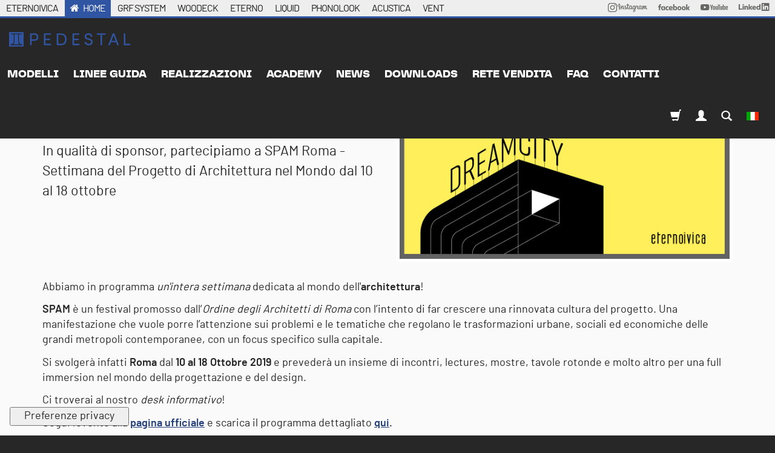

--- FILE ---
content_type: image/svg+xml
request_url: https://www.pedestal-eternoivica.com/assets/svg/logos/m/pedestal-eternoivica-c6bf30fe39c0576c8f930434611fe968.svg
body_size: 1675
content:
<svg height="37.49" viewBox="0 0 311.76 37.49" width="311.76" xmlns="http://www.w3.org/2000/svg"><g fill="#3055a2"><path d="m75.31 13c0 4.8-2.6 9.46-9 9.46h-8.07v11.4h-4v-30.32h12c6.47 0 9.07 4.76 9.07 9.46zm-4 0c0-2.82-1.45-5.77-5.06-5.77h-8v11.49h7.75c3.81 0 5.31-2.81 5.31-5.72z"/><path d="m107.81 30.17v3.7h-18.3v-30.33h17.87v3.7h-13.91v9.86h12.15v3.74h-12.15v9.33z"/><path d="m122.71 3.54h11.75c8.63 0 13.69 6.6 13.69 15.23s-5.06 15.09-13.69 15.09h-11.75zm11.75 26.62c6.38 0 9.68-4.93 9.68-11.4s-3.3-11.53-9.68-11.53h-7.75v22.94z"/><path d="m181.4 30.17v3.7h-18.31v-30.33h17.91v3.7h-13.95v9.86h12.15v3.74h-12.15v9.33z"/><path d="m194.32 25.19h4c.13 2.68 2.68 5.41 6.73 5.41s6.12-2.46 6.12-5.15c0-3-2.68-4.27-5.24-4.93l-3.92-1c-6.42-1.54-7.44-5.32-7.44-7.79 0-5.24 4.71-8.58 10-8.58s9.59 3.39 9.59 8.8h-4c0-3-2.51-5.1-5.77-5.1-3 0-5.85 1.85-5.85 4.84 0 1.06.35 3.26 4.4 4.22l4 1c5.15 1.28 8.23 4.09 8.23 8.41 0 4.71-3.83 9-10.12 9s-10.69-4.42-10.73-9.13z"/><path d="m248.47 7.24h-9.24v26.62h-4v-26.62h-9.23v-3.7h22.49z"/><path d="m275.48 26.07h-13l-3 7.79h-4.18l11.5-30.32h4.22l11.58 30.32h-4.18zm-1.32-3.52-5.16-13.73-5.19 13.73z"/><path d="m295.35 3.54h4v26.63h12.41v3.7h-16.41z"/><path d="m36.42 0h-35.35a1.07 1.07 0 0 0 -1.07 1.07v35.35a1.07 1.07 0 0 0 1.07 1.07h35.35a1.07 1.07 0 0 0 1.07-1.07v-35.35a1.07 1.07 0 0 0 -1.07-1.07zm-3.53 33.92h-28.28a1.07 1.07 0 0 1 -.1-2.13c.31 0 7.61-.9 7.61-8.46v-17.44h-6.44a1.07 1.07 0 1 1 0-2.14h26.13a1.07 1.07 0 1 1 0 2.14h-6.43v17.44a7.74 7.74 0 0 0 3.76 7.08 10.41 10.41 0 0 0 3.86 1.38 1.07 1.07 0 0 1 -.08 2.13z"/><path d="m23.31 23.33v-17.44h-9.12v17.44a10 10 0 0 1 -4.07 8.46h17.3a9.85 9.85 0 0 1 -4.11-8.46z"/></g></svg>

--- FILE ---
content_type: image/svg+xml
request_url: https://www.pedestal-eternoivica.com/assets/svg/footer/LOGO_DNV_SA_8000-552e24af0cb594f9637a3b61ea2ca46a.svg
body_size: 9022
content:
<svg xmlns="http://www.w3.org/2000/svg" viewBox="0 0 56.62 56.62"><defs><style>.cls-1{fill:#fff;}.cls-2{fill:#009ee2;}.cls-3{fill:#1d1d1b;}.cls-4{fill:#18174b;}.cls-5{fill:#a0d9f7;}.cls-6{fill:#64b23a;}.cls-7{fill:#004f9e;}</style></defs><g id="Livello_2" data-name="Livello 2"><g id="Livello_1-2" data-name="Livello 1"><circle class="cls-1" cx="28.31" cy="28.31" r="28.31"/><path class="cls-2" d="M7.78,43.51l-.6.45a26.48,26.48,0,0,0,9.66,8l.33-.68a25.81,25.81,0,0,1-9.39-7.79m10.44,5.58a23.26,23.26,0,0,1-8.48-7l-.6.45a23.87,23.87,0,0,0,8.76,7.27Zm29.16-6.51-.6-.45a23.25,23.25,0,0,1-8.63,7.06l.32.68a24,24,0,0,0,8.91-7.29m2,1.45-.61-.45a25.59,25.59,0,0,1-9.53,7.81l.32.68a26.4,26.4,0,0,0,9.82-8"/><path class="cls-3" d="M48.8,39l-.23.39,1.83,1.08a2.3,2.3,0,0,0,.42.2l0,0a2.06,2.06,0,0,0-.56,0l-2.58.22-.24.39,2.78,1.65.24-.4-1.85-1.09a2.64,2.64,0,0,0-.38-.18l0,0a2.34,2.34,0,0,0,.53,0L51.35,41l.23-.39Zm1.14-1.55a.78.78,0,0,1,1.14-.52l.62.25a.78.78,0,0,1,.45,1.17l0,.09a.79.79,0,0,1-1.15.51l-.61-.25a.78.78,0,0,1-.46-1.17Zm-.43-.18,0,.09a1.24,1.24,0,0,0,.68,1.78l.66.27a1.24,1.24,0,0,0,1.73-.79l0-.1a1.22,1.22,0,0,0-.68-1.77l-.66-.27a1.23,1.23,0,0,0-1.73.79m.84-2.2-.15.46,3.07,1,.15-.45Zm3.36-2-.53,2.4.43.09.53-2.4Zm-2.94.37-.1.47,2.51.55.1-.47Zm.54-3.65-.06.5.76.39-.15,1.34-.83.2-.06.53,3.35-.92,0-.38Zm1.75,1.44a3.8,3.8,0,0,0,.69.3v0a5.16,5.16,0,0,0-.78.16l-.65.17.11-1Zm-1.8-2.89v.1c0,.8.43,1.3,1.19,1.29v-.48c-.48,0-.71-.27-.72-.82v-.09c0-.6.27-.91.85-.92h.67c.58,0,.86.3.87.9v.09c0,.55-.21.83-.7.83v.49c.76,0,1.16-.52,1.15-1.32v-.1a1.23,1.23,0,0,0-1.32-1.37h-.71a1.23,1.23,0,0,0-1.28,1.4m-.09-2.34,0,.47,3.22-.28,0-.48Zm2.41-2.76.32,1.93.43-.07L54,23.09Zm-2.76.46.08.47,1.27-.21.23,1.33.42-.07L52.6,23.8l.84-.13-.08-.47Zm-.26-1,.11.46,3.14-.76-.11-.47Zm1.84-3.49.76,2.34.41-.14L52.82,19Zm-2.35,1.8.15.46,2.44-.8-.14-.45Zm-1.29-3.06.2.44,1.17-.55.31.65-.91,1.11.23.49.67-.83c.19-.23.27-.33.29-.48l0,0a.66.66,0,0,0,.84.28l.26-.12c.5-.23.59-.69.33-1.24l-.51-1.09-.39.18.51,1.1c.14.3.1.51-.16.63l-.22.1c-.25.12-.44,0-.58-.29l-.31-.66.76-.35-.2-.43ZM50,14.37l1,1.68.37-.22-1-1.68Zm-2.4,1.42,1,1.72.37-.22L48.17,16l.85-.5.65,1.09.37-.23-.64-1.08.62-.37-.25-.41Zm-1.12-1.44.07.08a1.13,1.13,0,0,0,1.72.32l-.3-.38c-.38.29-.73.21-1.06-.22l-.06-.08a.79.79,0,0,1,.13-1.25l.53-.4a.79.79,0,0,1,1.24.2l.06.07c.33.43.32.79-.07,1.09l.3.38a1.15,1.15,0,0,0,.14-1.75l-.07-.08A1.23,1.23,0,0,0,47.2,12l-.57.44a1.23,1.23,0,0,0-.19,1.89M44.5,12l.35.31L47,9.93l-.35-.3-2.12.89a4.23,4.23,0,0,0-.6.29l0,0a2.86,2.86,0,0,0,.24-.63L44.75,8l-.35-.31-2.14,2.42.35.3,1.15-1.3a5.27,5.27,0,0,0,.46-.58l0,0a3.67,3.67,0,0,0-.3.69l-.53,1.88.27.24,1.73-.74a4.36,4.36,0,0,0,.72-.36l0,0a4.08,4.08,0,0,0-.57.54ZM41.85,6.45l1.64,1.08.24-.36L42.09,6.09ZM40.32,8.79,42,9.89l.24-.37L41,8.69l.55-.83,1,.7.24-.36-1.06-.7.4-.6-.4-.26ZM39.23,5l2.18,1.15.2-.39L39.44,4.63ZM38.81,8l.42.22,1.2-2.27L40,5.68ZM36.63,7l.13.06a1,1,0,0,0,1.4-.48l0-.09a.83.83,0,0,0-.57-1.14l-.32-.13a.42.42,0,0,1-.27-.6l0-.06a.48.48,0,0,1,.68-.21l.13,0c.33.14.45.34.33.63l.44.18c.23-.57,0-1-.6-1.21L37.9,4a.94.94,0,0,0-1.29.44l0,.11c-.18.42-.09.9.58,1.17l.3.12a.42.42,0,0,1,.27.59l0,0c-.12.32-.39.38-.77.23l-.12,0c-.38-.16-.51-.4-.37-.74L36,5.69A.93.93,0,0,0,36.63,7m-2.56-.87.46.13.32-1.15,1.66-1.66L36,3.33l-.93.93a2,2,0,0,0-.33.42h0a1.8,1.8,0,0,0-.07-.53l-.33-1.27-.53-.15L34.39,5ZM31.66,5.7l.14,0A1,1,0,0,0,33,4.91l0-.09c.07-.49-.21-.88-.84-1l-.34-.05c-.23,0-.46-.14-.4-.51V3.22c0-.24.25-.41.6-.36h.14c.35,0,.52.22.47.53l.48.07c.08-.62-.26-.94-.89-1l-.14,0A1,1,0,0,0,31,3.16v.12c-.07.45.14.89.85,1l.32.05a.41.41,0,0,1,.41.5v.06c0,.33-.29.46-.69.4l-.14,0c-.4,0-.59-.26-.54-.61l-.47-.07c-.1.67.28,1,.95,1.12M28,5.41h.48V4.22l1.2-2h-.51l-.67,1.14a2.49,2.49,0,0,0-.21.49h0a1.8,1.8,0,0,0-.2-.5l-.64-1.15h-.54l1.14,2ZM24.17,2.92l2.44-.28-.05-.43-2.44.28Zm1.3,2.66.48,0L25.66,3,25.18,3Zm-1.73.28.47-.09L23.6,2.6l-.47.09Zm-2.27.56L23.4,5.9l-.11-.42-1.47.4-.73-2.7-.46.13Zm-1,.35.45-.16-1.08-3-.45.16ZM18,7.8l1.1-.48c.56-.25.8-.65.58-1.15l-.1-.23a.62.62,0,0,0-.81-.33v0A.5.5,0,0,0,19,4.9l-.07-.17a.74.74,0,0,0-1.1-.37l-1.1.48.18.4L18,4.76a.32.32,0,0,1,.49.18l.08.18c.1.23,0,.39-.28.51l-.59.26-.28-.64L17,5.44ZM18.45,6c.35-.16.59-.13.7.12l.08.18c.12.26,0,.45-.3.58l-.66.29-.41-.91ZM15.26,9.38l.43-.25-.14-.84,1.16-.69.66.54.46-.27L15.07,5.75l-.33.2Zm.09-2.26a3.59,3.59,0,0,0-.17-.73l0,0a5.91,5.91,0,0,0,.6.52l.53.42-.87.51ZM11.87,8.5l2-1.5-.27-.35-1.94,1.5Zm2.48,1.61.38-.29-1.56-2-.38.29Zm-2.92,2.61.33-.32-1.48-1.53a3.37,3.37,0,0,0-.36-.3l0,0a2.25,2.25,0,0,0,.54.15l2.55.46.33-.32L11.12,8.52l-.33.32,1.49,1.53a2.13,2.13,0,0,0,.33.28l0,0a2.45,2.45,0,0,0-.51-.14l-2.55-.45-.33.32ZM10.3,14.14l.11-.15a1.1,1.1,0,0,0-.18-1.7L8.63,11l-.3.37,1.58,1.28a.66.66,0,0,1,.14,1.06l-.11.14a.68.68,0,0,1-1.07.08L7.29,12.66,7,13l1.6,1.29a1.12,1.12,0,0,0,1.71-.19M8.2,16.36A.79.79,0,0,1,7,16.7l-.57-.34a.78.78,0,0,1-.28-1.22l.05-.08a.77.77,0,0,1,1.2-.34l.57.33a.79.79,0,0,1,.29,1.23Zm.39.24.05-.09a1.23,1.23,0,0,0-.41-1.86l-.61-.36a1.24,1.24,0,0,0-1.83.53l0,.09a1.23,1.23,0,0,0,.41,1.85l.62.37a1.23,1.23,0,0,0,1.82-.53M7.17,19.36l0-.09a1.12,1.12,0,0,0-.55-1.66l-.19.44c.44.19.54.54.32,1l0,.08a.78.78,0,0,1-1.15.49L5,19.39a.78.78,0,0,1-.43-1.18l0-.08c.22-.5.54-.66,1-.47l.19-.44a1.13,1.13,0,0,0-1.59.72l0,.09a1.23,1.23,0,0,0,.63,1.79l.66.29a1.22,1.22,0,0,0,1.74-.75m-1,2.9,0-.1a1.13,1.13,0,0,0-.79-1.56l-.12.46c.46.13.61.46.47,1l0,.09a.78.78,0,0,1-1.07.65L4,22.61a.78.78,0,0,1-.6-1.1l0-.1c.14-.52.43-.73.9-.6l.12-.47A1.14,1.14,0,0,0,3,21.29l0,.1a1.23,1.23,0,0,0,.89,1.68l.69.18a1.22,1.22,0,0,0,1.61-1m-.84,4.28.07-.5-.75-.41.19-1.33.83-.19.07-.53-3.37.84-.05.38ZM3.59,25.06a3.12,3.12,0,0,0-.68-.32v0a5.82,5.82,0,0,0,.77-.14l.66-.15-.14,1ZM5.28,29.3l0-2H4.82l0,1.52-2.79,0v.48Zm.31,3.18L5.53,32l-.83-.22-.15-1.33.76-.39-.06-.53L2.19,31.18l0,.38Zm-2-1a2.8,2.8,0,0,0-.74-.14v0A6,6,0,0,0,3.52,31l.61-.31.11,1Zm2.22,1.71-.09-.46-3.17.6.09.47ZM6.26,35l0-.1A1.15,1.15,0,0,0,4.74,34l.14.47c.46-.14.76.06.92.58l0,.09a.79.79,0,0,1-.57,1.12l-.63.19a.78.78,0,0,1-1.09-.63l0-.09c-.15-.52,0-.85.45-1l-.14-.46a1.13,1.13,0,0,0-.75,1.58l0,.1a1.23,1.23,0,0,0,1.64,1l.68-.21A1.22,1.22,0,0,0,6.26,35M7,38.12a.79.79,0,0,1-.4,1.19l-.6.28a.78.78,0,0,1-1.17-.46l0-.08a.79.79,0,0,1,.4-1.19l.6-.28A.78.78,0,0,1,6.91,38Zm.42-.19,0-.09a1.23,1.23,0,0,0-1.76-.71l-.65.3a1.24,1.24,0,0,0-.59,1.81l0,.09A1.23,1.23,0,0,0,6.13,40l.65-.31a1.22,1.22,0,0,0,.59-1.8m1.38,2.58-.08-.13A1,1,0,0,0,7.26,40l-.08,0A.84.84,0,0,0,7,41.26l.19.3a.4.4,0,0,1-.13.63l-.07,0A.47.47,0,0,1,6.29,42l-.07-.11c-.19-.3-.16-.54.1-.71l-.25-.4a.85.85,0,0,0-.23,1.33l.08.13a1,1,0,0,0,1.31.4l.1-.06a.84.84,0,0,0,.21-1.29L7.37,41a.41.41,0,0,1,.12-.63l0,0c.29-.18.54-.08.76.27l.07.11c.22.35.18.62-.13.81L8.5,42a.93.93,0,0,0,.25-1.44"/><path class="cls-3" d="M35.88,52.61c-.48,0-.74-.28-.74-.86v-.66c0-.59.26-.87.74-.87H36c.49,0,.74.28.74.87v.66c0,.58-.25.86-.74.86Zm0,.46H36a1.15,1.15,0,0,0,1.21-1.3v-.71A1.15,1.15,0,0,0,36,49.76h-.1a1.15,1.15,0,0,0-1.22,1.3v.71a1.15,1.15,0,0,0,1.22,1.3m-3-.46c-.49,0-.74-.28-.74-.86v-.66c0-.59.25-.87.74-.87H33c.48,0,.74.28.74.87v.66c0,.58-.26.86-.74.86Zm0,.46H33a1.15,1.15,0,0,0,1.22-1.3v-.71A1.15,1.15,0,0,0,33,49.76h-.1a1.15,1.15,0,0,0-1.21,1.3v.71a1.15,1.15,0,0,0,1.21,1.3m-3-.46c-.48,0-.73-.28-.73-.86v-.66c0-.59.25-.87.73-.87H30c.48,0,.73.28.73.87v.66c0,.58-.25.86-.73.86Zm0,.46H30a1.15,1.15,0,0,0,1.21-1.3v-.71A1.15,1.15,0,0,0,30,49.76h-.1a1.15,1.15,0,0,0-1.22,1.3v.71a1.15,1.15,0,0,0,1.22,1.3m-2.83,0h.1c.67,0,1.08-.34,1.08-1V52a.73.73,0,0,0-.57-.68v0a.6.6,0,0,0,.49-.6v-.07c0-.54-.39-.85-1-.85H27c-.62,0-1,.31-1,.85v.07a.6.6,0,0,0,.49.6v0A.73.73,0,0,0,26,52v.11c0,.61.42,1,1.09,1m0-1.94c-.34,0-.52-.15-.52-.46v0c0-.28.18-.41.52-.41h.09c.34,0,.53.13.53.41v0c0,.31-.19.46-.53.46Zm0,1.48c-.4,0-.61-.16-.61-.52V52c0-.34.21-.51.61-.51h.09c.4,0,.61.17.61.51v.08c0,.36-.21.52-.61.52ZM21.91,53h.5l.31-.8h1.34l.3.8h.53l-1.3-3.23h-.38Zm1.23-1.91a3.13,3.13,0,0,0,.22-.71h0a5,5,0,0,0,.25.74l.24.64h-1Zm-2.68,2h.14c.69,0,1.11-.36,1.11-1V52c0-.5-.33-.84-1-.84H20.4a.4.4,0,0,1-.46-.45v-.07c0-.24.19-.45.55-.45h.13c.36,0,.55.15.55.46h.47c0-.62-.38-.9-1-.9h-.15a.94.94,0,0,0-1,.9v.11c0,.46.27.87,1,.87h.33a.42.42,0,0,1,.47.44v.06c0,.34-.22.49-.63.49h-.14c-.4,0-.62-.17-.62-.53h-.48c0,.67.42,1,1.1,1"/><path class="cls-4" d="M22.31,35.17a1.78,1.78,0,0,1-.49,1.36,2.12,2.12,0,0,1-1.47.45H18.23V33h2.12a2.17,2.17,0,0,1,1.47.43,1.77,1.77,0,0,1,.49,1.37Zm-.42-2.71a3.81,3.81,0,0,0-1.54-.29H17.29v5.66h3.06a3.81,3.81,0,0,0,1.54-.29,2.2,2.2,0,0,0,1-.88,2.82,2.82,0,0,0,.34-1.46v-.4a2.84,2.84,0,0,0-.34-1.46,2.2,2.2,0,0,0-1-.88"/><polygon class="cls-4" points="30.31 36.59 25.94 32.17 25.42 32.17 25.02 32.17 25.02 37.83 25.94 37.83 25.94 33.41 30.31 37.83 31.24 37.83 31.24 32.17 30.31 32.17 30.31 36.59"/><rect class="cls-5" x="17.28" y="19.02" width="22.02" height="5.26"/><rect class="cls-6" x="17.28" y="26.03" width="22.02" height="0.88"/><rect class="cls-7" x="17.28" y="27.78" width="22.02" height="1.75"/><polygon class="cls-4" points="38.29 32.17 36.13 36.59 33.96 32.17 32.9 32.17 35.73 37.83 36.47 37.83 39.29 32.17 38.29 32.17"/></g></g></svg>